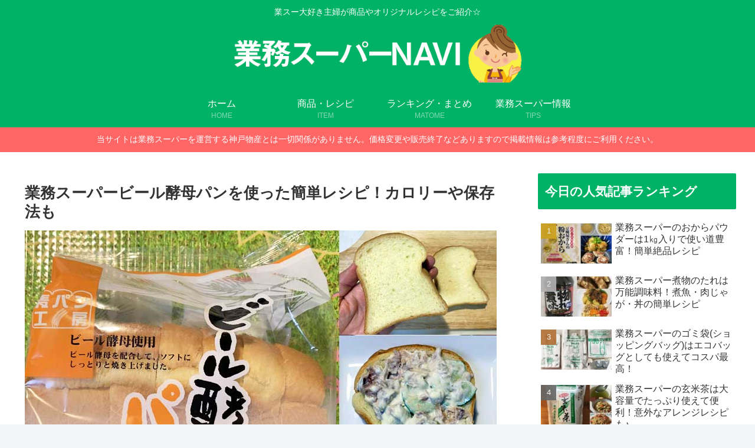

--- FILE ---
content_type: text/html; charset=utf-8
request_url: https://www.google.com/recaptcha/api2/aframe
body_size: 267
content:
<!DOCTYPE HTML><html><head><meta http-equiv="content-type" content="text/html; charset=UTF-8"></head><body><script nonce="JPaLsqxLkS0n-ammXASfBg">/** Anti-fraud and anti-abuse applications only. See google.com/recaptcha */ try{var clients={'sodar':'https://pagead2.googlesyndication.com/pagead/sodar?'};window.addEventListener("message",function(a){try{if(a.source===window.parent){var b=JSON.parse(a.data);var c=clients[b['id']];if(c){var d=document.createElement('img');d.src=c+b['params']+'&rc='+(localStorage.getItem("rc::a")?sessionStorage.getItem("rc::b"):"");window.document.body.appendChild(d);sessionStorage.setItem("rc::e",parseInt(sessionStorage.getItem("rc::e")||0)+1);localStorage.setItem("rc::h",'1768623425492');}}}catch(b){}});window.parent.postMessage("_grecaptcha_ready", "*");}catch(b){}</script></body></html>